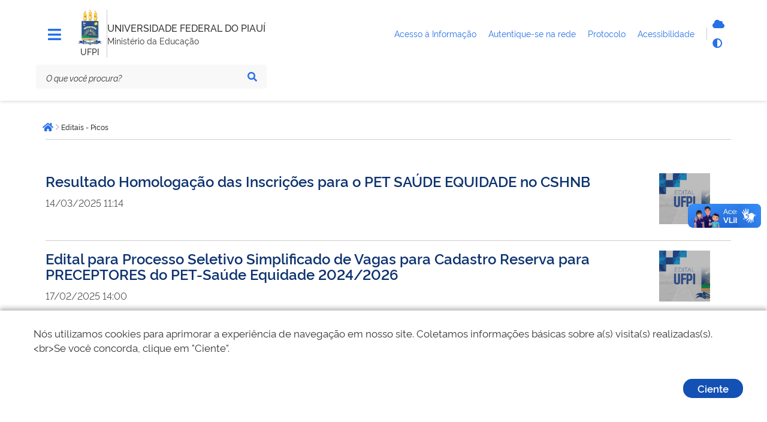

--- FILE ---
content_type: text/html; charset=utf-8
request_url: https://www.ufpi.br/editais-picos?start=20
body_size: 7781
content:
<!DOCTYPE html>
<html lang="pt-br" dir="ltr">

<head>
        <meta charset="utf-8">
	<meta name="msapplication-config" content="media/templates/site/govbr-ds/favicons/browserconfig.xml">
	<meta name="theme-color" content="#00a300">
	<meta name="viewport" content="width=device-width, initial-scale=1">
	<meta name="generator" content="Joomla! - Open Source Content Management">
	<title>Editais - Picos - UFPI</title>
	<link href="/editais-picos?format=feed&amp;type=rss" rel="alternate" type="application/rss+xml" title="Editais - Picos - UFPI">
	<link href="/editais-picos?format=feed&amp;type=atom" rel="alternate" type="application/atom+xml" title="Editais - Picos - UFPI">
	<link href="/media/templates/site/govbr-ds/favicons/apple-touch-icon.png" rel="apple-touch-icon" sizes="180x180">
	<link href="/media/templates/site/govbr-ds/favicons/favicon-32x32.png" rel="icon" type="image/png" sizes="32x32">
	<link href="/media/templates/site/govbr-ds/favicons/favicon-16x16.png" rel="icon" type="image/png" sizes="16x16">
	<link href="/media/templates/site/govbr-ds/favicons/manifest.json" rel="manifest">
	<link href="/media/templates/site/govbr-ds/favicons/safari-pinned-tab.svg" rel="mask-icon" color="#00a300">
	<link href="https://www.ufpi.br/component/finder/search?format=opensearch&amp;Itemid=101" rel="search" title="OpenSearch UFPI" type="application/opensearchdescription+xml">
	<link href="/media/templates/site/govbr-ds/css/rawline.css?848fd8" rel="stylesheet">
	<link href="/media/templates/site/govbr-ds/css/core.css?848fd8" rel="stylesheet">
	<link href="/media/templates/site/govbr-ds/css/all.min.css?848fd8" rel="stylesheet">
	<link href="/media/templates/site/govbr-ds/css/custom.css?848fd8" rel="stylesheet">
	<link href="/media/vendor/awesomplete/css/awesomplete.css?1.1.7" rel="stylesheet">
	<link href="/media/vendor/joomla-custom-elements/css/joomla-alert.min.css?0.2.0" rel="stylesheet">


    <script type="text/javascript">   
        (function(i,s,o,g,r,a,m){i['GoogleAnalyticsObject']=r;i[r]=i[r]||function(){
        (i[r].q=i[r].q||[]).push(arguments)},i[r].l=1*new Date();a=s.createElement(o),
        m=s.getElementsByTagName(o)[0];a.async=1;a.src=g;m.parentNode.insertBefore(a,m)
        })(window,document,'script','//www.google-analytics.com/analytics.js','ga');
        ga('create', 'UA-71612896-1', 'ufpi.br');
        ga('set', 'anonymizeIp',true);
        ga('send', 'pageview');
    </script>
</head>

<body>
    <div class="template-base">
        <nav class="br-skiplink">
            <a class="br-item" href="#main-content" accesskey="1">Ir para o conteúdo (1/4) <span class="br-tag text ml-1">1</span></a>
            <a class="br-item" href="#header-navigation" accesskey="2">Ir para o menu (2/4) <span class="br-tag text ml-1">2</span></a>
            <a class="br-item" href="#main-searchbox" accesskey="3">Ir para a busca (3/4) <span class="br-tag text ml-1">3</span></a>
            <a class="br-item" href="#footer" accesskey="4">Ir para o rodapé (4/4) <span class="br-tag text ml-1">4</span></a>
        </nav>

        <header class="br-header mb-4" id="header" data-sticky="data-sticky">
            <div class="container-lg">
                <div class="header-top">
                    <div class="menu-align-top">
                        <div class="header-menu">
                                                    <div class="header-menu-trigger" id="header-navigation">
                                <button class="br-button small circle" type="button" aria-label="Menu" data-toggle="menu" data-target="#main-navigation" id="navigation"><i class="fas fa-bars tema-azul-main" style="font-size: 25px;" aria-hidden="true"></i>
                                </button>
                            </div>
                                                                        </div>
                    </div>
                    <div class="header-logo">
                        <div class="logo-om">
                                                            <a href="https://www.ufpi.br/">
                                                                    <img src="/images/assets/ufpi-icone1%201.png#joomlaImage://local-images/assets/ufpi-icone1 1.png?width=99&height=149" alt="logo" />
                                                                        </a>
                                                                                                    <span class="br-divider vertical mx-half mx-sm-1"></span>
                                    <div class="header-sign">UFPI</div>
                                                        </div>
                        <span class="br-divider vertical"></span>


                        <div class="header-info">
                            <div class="header-title">
                                <a href="https://www.ufpi.br/" title="UNIVERSIDADE FEDERAL DO PIAUÍ">
                                    UNIVERSIDADE FEDERAL DO PIAUÍ                                </a>
                            </div>
                                                            <div class="header-subtitle">Ministério da Educação</div>
                                                    </div>


                    </div>
                    <div class="header-govlinks tema-azul-main">

                        <ul aria-label="Páginas do site">
                        
                          

                            <li>
                                <a href="https://ufpi.br/acesso-a-informacao">
                                    <span class="text-truncate"> Acesso à Informação </span>
                                </a>

                            </li>

                            <li>
                                <a href="https://ufpi.br/conecta">
                                    <span> Autentique-se na rede </span>
                                </a>

                            </li>

                            <li>
                                <a href="https://sipac.ufpi.br/public/jsp/portal.jsf" target="_blank">
                                    <span>Protocolo </span>
                                </a>

                            </li>
                           

                            <li>
                                <a href="https://www.gov.br/governodigital/pt-br/acessibilidade-digital" target="_blank">
                                    <span> Acessibilidade </span>
                                </a>

                            </li>
                        </ul>
                    </div>
                    <div class="header-actions">
                                                <div class="header-functions dropdown">
                            <button class="br-button circle small" type="button" data-toggle="dropdown" aria-label="Abrir Funcionalidades do Sistema"><i class="fas fa-th" aria-hidden="true"></i>
                            </button>
                            <div class="br-list">
                                <div class="header">
                                    <div class="title">Funcionalidades do Sistema</div>
                                </div>
                                <div class="align-items-center br-item">
                                    <a style="display: flex" class="br-button circle small" aria-label="Autentique-se na rede" href="https://ufpi.br/conecta">
                                        <i class="fas fa-cloud tema-azul-main" aria-hidden="true"></i>
                                        <span class="text">Autentique-se</span>
                                    </a>
                                    
                                    <button class="br-button circle small" type="button" aria-label="Alto contraste" onclick="window.toggleContrast()"><i class="fas fa-adjust tema-azul-main" aria-hidden="true"></i><span class="text">Alto contraste</span>
                                    </button>
                                </div>
                            </div>
                        </div>
                                                    <div class="header-search-trigger">
                                <button class="br-button circle" type="button" aria-label="Abrir Busca" data-toggle="search" data-target=".header-search"><i class="fas fa-search tema-azul-main" aria-hidden="true"></i>
                                </button>
                            </div>
                                            </div>
                </div>
                <div class="header-bottom tema-azul-main-search">

                    
<div class="header-search" id="main-searchbox">
    <form action="/component/finder/search?Itemid=101" method="get" role="search">
        <div class="br-input has-icon">
            <label for="searchbox">Texto da pesquisa</label>
            <input id="searchbox" type="text" name="q" placeholder="O que você procura?" value="" />
            <button class="br-button circle small" type="submit" aria-label="Pesquisar"><i class="fas fa-search" aria-hidden="true"></i></button>
        </div>
    </form>
        <button class="br-button circle search-close ml-1" type="button" aria-label="Fechar Busca" data-dismiss="search"><i class="fas fa-times" aria-hidden="true"></i></button>
</div>

                </div>
            </div>
            <div id="menu-box-horizontal" class="menu-box-horizontal">
            <div class="menu-box-horizontal-container">
                <div class="menu-box-horizontal-row">
                    

                </div>
            </div>

        </div>
        </header>
        

        <main class="d-flex flex-fill mb-5" id="main">
            <div class="container-lg">
                
                <div class="row">
                    <div class="br-menu" id="main-navigation">

                        <div class="menu-container">
                            <div class="menu-panel">
                                <div class="menu-header">
                                    <div class="menu-title">
                                                                                    <img src="/images/assets/ufpi-icone1%201.png#joomlaImage://local-images/assets/ufpi-icone1 1.png?width=99&height=149" alt="Imagem ilustrativa" />
                                                                                                                            <span>UNIVERSIDADE FEDERAL DO PIAUÍ</span>
                                                                            </div>
                                    <div class="menu-close">
                                        <button class="br-button circle" type="button" aria-label="Fechar o menu" data-dismiss="menu"><i class="fas fa-times tema-azul-main" aria-hidden="true"></i></button>
                                    </div>
                                </div>
                                <nav class="menu-body tema-azul-menu-body">
                                    
<div class="menu-folder">
    <a class="menu-item" href="javascript: void(0)"><span class="icon"><i class="span9" aria-hidden="true"></i></span><span class="content">Picos</span></a>    <ul>
    <li><a href="/sobre-picos" class="menu-item"><span class="content">Sobre CSHNB</span></a></li><li><a href="/galeria-dos-diretores-picos" class="menu-item"><span class="content">Galeria dos Diretores</span></a></li><li><a href="/direcao-picos" class="menu-item"><span class="content">Direção</span></a></li><li><a href="/estrutura-administrativa-picos" class="menu-item"><span class="content">Estrutura Administrativa</span></a></li><li><a href="/conselho-do-campus-picos" class="menu-item"><span class="content">Conselho do Campus</span></a></li><li><a href="/agenda-da-direcao-picos" class="menu-item"><span class="content">Agenda da Direção</span></a></li><li><a href="/picos-picos" class="menu-item"><span class="content">Picos</span></a></li></ul>
</div>

<div class="menu-folder">
    <a class="menu-item" href="javascript: void(0)"><span class="icon"><i class="span9" aria-hidden="true"></i></span><span class="content">Serviços</span></a>    <ul>
    <li><a href="/biblioteca-digital-de-monografias-cshnb-bdm" class="menu-item"><span class="content">Biblioteca Digital de Monografias CSHNB (BDM)</span></a></li><li><a href="/auditorio-picos" class="menu-item"><span class="content">Auditórios</span></a></li><li><a href="/guia-telefonico-picos" class="menu-item"><span class="content">Guia Telefônico</span></a></li><li><a href="/biblioteca-setorial-picos" class="menu-item"><span class="content">Biblioteca Setorial</span></a></li><li><a href="/restaurante-universitario-picos" class="menu-item"><span class="content">Restaurante Universitário (RU)</span></a></li><li><a href="/nucleo-de-assistencia-estudantil-picos" class="menu-item"><span class="content">Núcleo de Assistência Estudantil (NAE)</span></a></li><li><a href="/reserva-de-espaco-fisico-picos" class="menu-item"><span class="content">Reserva de Espaço Físico</span></a></li><li><a href="/protocolo-picos" class="menu-item"><span class="content">Protocolo</span></a></li><li><a href="/projetos-de-extensao-picos" class="menu-item"><span class="content">Projetos de Extensão</span></a></li><li><a href="/drh-cshnb" class="menu-item"><span class="content">DRH</span></a></li><li><a href="/comunicacao-cshnb" class="menu-item"><span class="content">Comunicação</span></a></li></ul>
</div>

<div class="menu-folder">
    <a class="menu-item" href="javascript: void(0)"><span class="icon"><i class="span9" aria-hidden="true"></i></span><span class="content">Coordenação Administrativo-Financeira (CAF)</span></a>    <ul>
    <li><a href="/sobre-caf-picos" class="menu-item"><span class="content">Sobre</span></a></li><li><a href="/divisoes-picos" class="menu-item"><span class="content">Divisões</span></a></li><li><a href="/contratos-vigentes-picos" class="menu-item"><span class="content">Contratos Vigentes</span></a></li><li><a href="/transparencia-picos" class="menu-item"><span class="content">Transparência</span></a></li></ul>
</div>

<div class="menu-folder">
    <a class="menu-item" href="javascript: void(0)"><span class="icon"><i class="span9" aria-hidden="true"></i></span><span class="content">Assessorias</span></a>    <ul>
    <li><a href="/ensino-picos" class="menu-item"><span class="content">Ensino</span></a></li><li><a href="/pesquisa-picos" class="menu-item"><span class="content">Pesquisa</span></a></li><li><a href="/extensao-e-cultura-picos" class="menu-item"><span class="content">Extensão e Cultura</span></a></li><li><a href="/planejamento-picos" class="menu-item"><span class="content">Planejamento</span></a></li><li><a href="/assuntos-internacionais-picos" class="menu-item"><span class="content">Assuntos Internacionais</span></a></li></ul>
</div>

<div class="menu-folder">
    <a class="menu-item" href="javascript: void(0)"><span class="icon"><i class="span9" aria-hidden="true"></i></span><span class="content">Graduação e Pós-Graduação</span></a>    <ul>
    <li><a href="/cursos-de-graduacao-picos" class="menu-item"><span class="content">Cursos de Graduação</span></a></li><li><a href="/coordenacoes-de-estagios-picos" class="menu-item"><span class="content">Coordenações de Estágios</span></a></li><li><a href="/cursos-de-pos-graduacao-picos" class="menu-item"><span class="content">Cursos de Pós-Graduação</span></a></li></ul>
</div>

<div class="menu-folder">
    <a class="menu-item" href="javascript: void(0)"><span class="icon"><i class="span9" aria-hidden="true"></i></span><span class="content">GPESC</span></a>    <ul>
    <li><a href="/descricao-grupodepesquisa-picos" class="menu-item"><span class="content">Descrição</span></a></li><li><a href="/linhas-de-pesquisa-grupodepesquisa-picos" class="menu-item"><span class="content">Linhas de Pesquisa</span></a></li><li><a href="/congressos-grupodepesquisa-picos" class="menu-item"><span class="content">Congresso</span></a></li></ul>
</div>

<div class="menu-folder">
    <a class="menu-item" href="javascript: void(0)"><span class="icon"><i class="span9" aria-hidden="true"></i></span><span class="content">Comissões</span></a>    <ul>
    <li><a href="/comissao-setorial-de-avaliacao-picos" class="menu-item"><span class="content">Comissão Setorial de Avaliação (CSA)</span></a></li><li><a href="/comissao-permanente-de-avaliacao-docente-picos" class="menu-item"><span class="content">Comissão Permanente de Avaliação Docente</span></a></li><li><a href="/gestao-de-governanca-setorial-cgs-picos" class="menu-item"><span class="content">Gestão de Governança Setorial (CGS)</span></a></li></ul>
</div>

<div class="menu-folder">
    <a class="menu-item" href="javascript: void(0)"><span class="icon"><i class="span9" aria-hidden="true"></i></span><span class="content">CEP</span></a>    <ul>
    <li><a href="/orientacoes-picos" class="menu-item"><span class="content">Orientações</span></a></li><li><a href="/projeto-picos" class="menu-item"><span class="content">Projeto</span></a></li><li><a href="/termo-de-confidencialidade" class="menu-item"><span class="content">Pesquisas on-line</span></a></li><li><a href="/check-list" class="menu-item"><span class="content">Check List</span></a></li><li><a href="/visualizacao-do-parecer" class="menu-item"><span class="content">Visualização do Parecer</span></a></li><li><a href="/aba-pesquisador" class="menu-item"><span class="content">Dados do CEP</span></a></li><li><a href="/transparencia-cep-picos" class="menu-item"><span class="content">Transparência</span></a></li></ul>
</div>

<div class="menu-folder">
    <a class="menu-item" href="javascript: void(0)"><span class="icon"><i class="span9" aria-hidden="true"></i></span><span class="content">Laboratórios Multidisciplinares</span></a>    <ul>
    <li><a href="/corpo-tecnico-picos" class="menu-item"><span class="content">Corpo Técnico</span></a></li><li><a href="/escala-de-trabalho-picos" class="menu-item"><span class="content">Escala de Trabalho</span></a></li><li><a href="/estrutura-fisica-picos" class="menu-item"><span class="content">Estrutura Física</span></a></li><li><a href="/normas-formularios-picos" class="menu-item"><span class="content">Normas/Formulários</span></a></li><li><a href="/contato-picos2" class="menu-item"><span class="content">Contato</span></a></li></ul>
</div>

<div class="menu-folder">
    <a class="menu-item" href="javascript: void(0)"><span class="icon"><i class="span9" aria-hidden="true"></i></span><span class="content">Transparência</span></a>    <ul>
    <li><a href="/relatorio-de-atividades-picos" class="menu-item"><span class="content">Relatório de Atividades</span></a></li><li><a href="/plano-de-desenvolvimento-da-unidade-pdu-picos" class="menu-item"><span class="content">Plano de Desenvolvimento da Unidade (PDU)</span></a></li><li><a href="/regimento-campus-picos-novo" class="menu-item"><span class="content">Regimento do Campus</span></a></li></ul>
</div>

                                </nav>
                                <div class="menu-footer">
                                                                                                                                                    <div class="social-network">
                                            <div class="social-network-title">Redes Sociais</div>
                                            <div class="d-flex">
                                                                                                    <a class="br-button circle" href="https://www.instagram.com/ufpi/" aria-label="Instagram"><i class="fab fa-instagram tema-azul-main" aria-hidden="true"></i></a>
                                                                                                                                                    <a class="br-button circle" href="https://x.com/ufpioficial" aria-label="Twitter"><i class="fab fa-twitter tema-azul-main" aria-hidden="true"></i></a>
                                                                                                                                                    <a class="br-button circle" href="https://www.facebook.com/ufpioficial" aria-label="Facebook"><i class="fab fa-facebook-f tema-azul-main" aria-hidden="true"></i></a>
                                                                                                                                                    <a class="br-button circle" href="https://www.youtube.com/@UfpiTV" aria-label="YouTube"><i class="fab fa-youtube tema-azul-main" aria-hidden="true"></i></a>
                                                                                            </div>
                                        </div>
                                                                                                                <div class="menu-info">
                                            <div class="text-center text-down-01">UFPI</div>
                                        </div>
                                                                    </div>
                            </div>
                            <div class="menu-scrim" data-dismiss="menu" tabindex="0"></div>
                        </div>
                    </div>
                    <div class="col">
                                                    <div class="br-breadcrumb">
			<span class="sr-only">Você está aqui: </span>
		<ul class="crumb-list">
						<li class="crumb home">
					<a class="br-button circle" href="https://www.ufpi.br/"><span class="sr-only">Página inicial</span><i class="fas fa-home"></i></a>
				</li>
			<li class="crumb" data-active="active"><i class="icon fas fa-chevron-right"></i><span>Editais - Picos</span></li>	</ul>
	</div>

                                                <div class="main-content  pl-sm-3 tema-azul-main-content" id="main-content">
                            <div id="system-message-container" aria-live="polite"></div>

                            
                            <div class="com-content-category-blog blog" itemscope itemtype="https://schema.org/Blog">
    <div class="br-divider pb-4"></div>

    	    
        
    
    <div class="com-content-category-blog__items blog-items">
                                    <div class="com-content-category-blog__item blog-item" itemprop="blogPost" itemscope itemtype="https://schema.org/BlogPosting">
                    
<div class="tileImage">
    <a href="/editais-picos/60341-resultado-homologacao-das-inscricoes-para-o-pet-saude-equidade-no-cshnb" itemprop="url" title="Resultado Homologação das Inscrições para o PET SAÚDE EQUIDADE no CSHNB">
        <img src="/images/Picos/editalufpi2.png" class="itemImage" width="1080" height="1080" loading="lazy">    </a>
</div>


<div class="item-content">
    
    <h2 itemprop="name">
                    <a href="/editais-picos/60341-resultado-homologacao-das-inscricoes-para-o-pet-saude-equidade-no-cshnb" itemprop="url">
                Resultado Homologação das Inscrições para o PET SAÚDE EQUIDADE no CSHNB            </a>
            </h2>

    
    
    <div class="info">14/03/2025 11:14</div>

    
</div>
                </div>
                <div class="br-divider mb-3"></div>
                                                        <div class="com-content-category-blog__item blog-item" itemprop="blogPost" itemscope itemtype="https://schema.org/BlogPosting">
                    
<div class="tileImage">
    <a href="/editais-picos/60014-edital-para-processo-seletivo-simplificado-de-vagas-para-cadastro-reserva-para-preceptores-do-pet-saude-equidade-2024-2026" itemprop="url" title="Edital para Processo Seletivo Simplificado de Vagas para Cadastro Reserva para PRECEPTORES do PET-Saúde Equidade 2024/2026">
        <img src="/images/Picos/editalufpi2.png" class="itemImage" width="1080" height="1080" loading="lazy">    </a>
</div>


<div class="item-content">
    
    <h2 itemprop="name">
                    <a href="/editais-picos/60014-edital-para-processo-seletivo-simplificado-de-vagas-para-cadastro-reserva-para-preceptores-do-pet-saude-equidade-2024-2026" itemprop="url">
                Edital para Processo Seletivo Simplificado de Vagas para Cadastro Reserva para PRECEPTORES do PET-Saúde Equidade 2024/2026            </a>
            </h2>

    
    
    <div class="info">17/02/2025 14:00</div>

    
</div>
                </div>
                <div class="br-divider mb-3"></div>
                            <div class="com-content-category-blog__item blog-item" itemprop="blogPost" itemscope itemtype="https://schema.org/BlogPosting">
                    
<div class="tileImage">
    <a href="/editais-picos/60013-edital-para-processo-seletivo-simplificado-de-vagas-para-cadastro-reserva-de-docentes-para-o-pet-saude-equidade-2024-2026" itemprop="url" title="Edital para Processo Seletivo Simplificado de Vagas para Cadastro Reserva de DOCENTES para o PET-Saúde Equidade 2024/2026">
        <img src="/images/Picos/editalufpi2.png" class="itemImage" width="1080" height="1080" loading="lazy">    </a>
</div>


<div class="item-content">
    
    <h2 itemprop="name">
                    <a href="/editais-picos/60013-edital-para-processo-seletivo-simplificado-de-vagas-para-cadastro-reserva-de-docentes-para-o-pet-saude-equidade-2024-2026" itemprop="url">
                Edital para Processo Seletivo Simplificado de Vagas para Cadastro Reserva de DOCENTES para o PET-Saúde Equidade 2024/2026            </a>
            </h2>

    
    
    <div class="info">17/02/2025 13:39</div>

    
</div>
                </div>
                <div class="br-divider mb-3"></div>
                            <div class="com-content-category-blog__item blog-item" itemprop="blogPost" itemscope itemtype="https://schema.org/BlogPosting">
                    
<div class="tileImage">
    <a href="/editais-picos/60012-edital-para-processo-seletivo-simplificado-de-vagas-para-cadastro-reserva-de-estudantes-para-o-pet-saude-equidade-2024-2026" itemprop="url" title="Edital para Processo Seletivo Simplificado de Vagas para Cadastro Reserva de ESTUDANTES para o PET-Saúde Equidade 2024/2026">
        <img src="/images/Picos/editalufpi2.png" class="itemImage" width="1080" height="1080" loading="lazy">    </a>
</div>


<div class="item-content">
    
    <h2 itemprop="name">
                    <a href="/editais-picos/60012-edital-para-processo-seletivo-simplificado-de-vagas-para-cadastro-reserva-de-estudantes-para-o-pet-saude-equidade-2024-2026" itemprop="url">
                Edital para Processo Seletivo Simplificado de Vagas para Cadastro Reserva de ESTUDANTES para o PET-Saúde Equidade 2024/2026            </a>
            </h2>

    
    
    <div class="info">17/02/2025 13:34</div>

    
</div>
                </div>
                <div class="br-divider mb-3"></div>
                            <div class="com-content-category-blog__item blog-item" itemprop="blogPost" itemscope itemtype="https://schema.org/BlogPosting">
                    
<div class="tileImage">
    <a href="/editais-picos/59858-edital-de-selecao-de-professor-substituto-em-historia-em-picos" itemprop="url" title="Edital de seleção de Professor Substituto em História em Picos">
        <img src="/images/Picos/editalufpi2.png" class="itemImage" width="1080" height="1080" loading="lazy">    </a>
</div>


<div class="item-content">
    
    <h2 itemprop="name">
                    <a href="/editais-picos/59858-edital-de-selecao-de-professor-substituto-em-historia-em-picos" itemprop="url">
                Edital de seleção de Professor Substituto em História em Picos            </a>
            </h2>

    
    
    <div class="info">05/02/2025 13:37</div>

    
</div>
                </div>
                <div class="br-divider mb-3"></div>
                        </div>

    <div class="mb-5"></div>

            <div class="paginacao">
            <nav class="br-pagination" aria-label="Paginação">
    <ul>
            <li>
                    <a class="br-button circle" aria-label="Ir para a página anterior" href="/editais-picos?start=15"><i class="fas fa-angle-left" aria-hidden="true"></i></a>
            </li>

                        <li>
                    <a class="page" aria-label="Ir para página 1" href="/editais-picos">
                1            </a>
            </li>
                        <li>
                    <a class="page" aria-label="Ir para página 2" href="/editais-picos?start=5">
                2            </a>
            </li>
                        <li>
                    <a class="page" aria-label="Ir para página 3" href="/editais-picos?start=10">
                3            </a>
            </li>
                        <li>
                    <a class="page" aria-label="Ir para página 4" href="/editais-picos?start=15">
                4            </a>
            </li>
                            <li>
        <a class="page active" aria-current="true" aria-label="Página 5" href="javascript:void(0)">5</a>
    </li>
                        <li>
                    <a class="page" aria-label="Ir para página 6" href="/editais-picos?start=25">
                6            </a>
            </li>
                        <li>
                    <a class="page" aria-label="Ir para página 7" href="/editais-picos?start=30">
                7            </a>
            </li>
                        <li>
                    <a class="page" aria-label="Ir para página 8" href="/editais-picos?start=35">
                8            </a>
            </li>
                        <li>
                    <a class="page" aria-label="Ir para página 9" href="/editais-picos?start=40">
                9            </a>
            </li>
                        <li>
                    <a class="page" aria-label="Ir para página 10" href="/editais-picos?start=45">
                10            </a>
            </li>
        
            <li>
                    <a class="br-button circle" aria-label="Ir para a página próximo" href="/editais-picos?start=25"><i class="fas fa-angle-right" aria-hidden="true"></i></a>
            </li>
    </ul>
</nav>
        </div>
    </div>
                            
                        </div>



                        
                                            </div>
                </div>

                
            </div>
        </main>

        <footer class="br-footer pt-3 tema-azul-bg" id="footer">
            <div class="container-lg">
                <div class="logo"><img src="/images/assets/ufpi-icone1%201.png#joomlaImage://local-images/assets/ufpi-icone1 1.png?width=99&height=149" alt="Imagem" /></div>
                                    <div class="horizontal br-footer-menu tema-azul-menu" data-toggle="data-toggle" data-sub="data-sub">
                        <ul class="mod-menu mod-list nav span6">
<li class="nav-item item-3284"><span class="mod-menu__heading nav-header ">Acessos</span>
</li><li class="nav-item item-488"><a href="http://ufpi.br/parfor/" target="_blank" rel="noopener noreferrer">PARFOR</a></li><li class="nav-item item-480"><a href="http://ufpi.br/pibid" target="_blank" rel="noopener noreferrer">Pibid e Residência Pedagógica</a></li><li class="nav-item item-1534"><a href="http://www.leg.ufpi.br/prodocencia/" target="_blank" rel="noopener noreferrer">Prodocência</a></li><li class="nav-item item-481"><a href="http://leg.ufpi.br/lapetro/" >LAPETRO</a></li><li class="nav-item item-482"><a href="http://www.cnpq.br/" >CNPq</a></li><li class="nav-item item-483"><a href="http://www.capes.gov.br/" target="_blank" rel="noopener noreferrer">CAPES</a></li><li class="nav-item item-543"><a href="http://www-periodicos-capes-gov-br.ez17.periodicos.capes.gov.br/" target="_blank" rel="noopener noreferrer">Periódicos</a></li><li class="nav-item item-484"><a href="https://www.fadex.org.br" target="_blank" rel="noopener noreferrer">FADEX</a></li><li class="nav-item item-485"><a href="http://www.finep.gov.br/" target="_blank" rel="noopener noreferrer">FINEP</a></li><li class="nav-item item-1898"><a href="http://ufpi.br/desconecta.php" >Desconectar da Rede</a></li><li class="nav-item item-3340"><a href="https://leg2.ufpi.br/" target="_blank" rel="noopener noreferrer">Site Legado</a></li></ul>
<ul class="mod-menu mod-list nav span9">
<li class="nav-item item-3283"><span class="mod-menu__heading nav-header ">Atividades</span>
</li><li class="nav-item item-336 deeper parent"><a href="/ensino" >Ensino</a><ul class="mod-menu__sub list-unstyled small"><li class="nav-item item-339"><a href="/ensino/tecnico" >Técnico</a></li><li class="nav-item item-337"><a href="http://sigaa.ufpi.br/sigaa/public/curso/lista.jsf?nivel=G&amp;aba=p-graduacao" target="_blank" rel="noopener noreferrer">Graduação</a></li><li class="nav-item item-338"><a href="/ensino/pos-graduacao" >Pós-Graduação</a></li><li class="nav-item item-340"><a href="http://cead.ufpi.br/" target="_blank" rel="noopener noreferrer">Ensino a distância</a></li></ul></li><li class="nav-item item-341 deeper parent"><a href="/pesquisa" >Pesquisa</a><ul class="mod-menu__sub list-unstyled small"><li class="nav-item item-342"><a href="http://ufpi.br/iniciacao-cientifica-e-tecnologica-propesqi" >Programas</a></li><li class="nav-item item-343"><a href="https://sigaa.ufpi.br/sigaa/public/pesquisa/consulta_projetos.jsf?aba=p-pesquisa" >Pesquisadores</a></li><li class="nav-item item-344"><a href="http://ufpi.br/grupos-e-nucleos-de-pesquisa-propesqi" >Grupos e Núcleos de pesquisa</a></li><li class="nav-item item-2474"><a href="http://ufpi.br/projetos-de-infraestrutura-de-pesquisa-propesqi" >Laboratórios</a></li></ul></li><li class="nav-item item-345 deeper parent"><a href="/extensao" >Extensão</a><ul class="mod-menu__sub list-unstyled small"><li class="nav-item item-346"><a href="/extensao/programas-e-projetos" >Programas e Projetos</a></li><li class="nav-item item-348"><a href="/extensao/linhas-de-extensao" >Linhas de Extensão</a></li><li class="nav-item item-347"><a href="/extensao/areas-tematicas" >Áreas temáticas</a></li><li class="nav-item item-349"><a href="/extensao/modalidades-de-extensao" >Modalidades de Extensão</a></li><li class="nav-item item-350"><a href="/extensao/diretrizes-de-extensao" >Diretrizes de Extensão</a></li></ul></li><li class="nav-item item-353"><a href="https://ufpi.br/pt/assinter" target="_blank" rel="noopener noreferrer">Internacional</a></li><li class="nav-item item-3197"><a href="https://egressos.ufpi.edu.br/" target="_blank" rel="noopener noreferrer">Egressos</a></li><li class="nav-item item-834"><a href="/praec" >Assistência Estudantil</a></li></ul>
<ul class="mod-menu mod-list nav span6">
<li class="nav-item item-3282"><span class="mod-menu__heading nav-header ">Contatos Gerais</span>
</li><li class="nav-item item-1229"><a href="https://sipac.ufpi.br/public/jsp/portal.jsf" >Protocolo</a></li><li class="nav-item item-2152"><a href="/acesso-a-informacao" >Acesso à Informação</a></li><li class="nav-item item-925"><a href="/ouvidoria" >Ouvidoria</a></li><li class="nav-item item-404"><a href="/sala-de-imprensa" >Sala de Imprensa</a></li><li class="nav-item item-456"><a href="https://coronavirus.ufpi.edu.br/" >COVID-19</a></li></ul>

<div id="mod-custom1642" class="mod-custom custom">
    <p><a href="https://emec.mec.gov.br/emec/consulta-cadastro/detalhamento/d96957f455f6405d14c6542552b0f6eb/NQ==" target="_blank" rel="noopener"> <img width="200" style="border-radius: 20px;" src="/images/assets/qr-code-e-mec.png?1737139068990" alt="QR Code e-MEC"> </a> <a href="https://play.google.com/store/search?q=minha%20ufpi&amp;c=apps&amp;hl=pt_BR" target="_blank" rel="noopener"> <img width="260" src="/images/assets/ufpimais.png" alt="App Minha UFPI no Google Play" height="368" style="border-radius: 20px;"> </a></p></div>

                    </div>
                                <div class="d-none d-sm-block">
                    <div class="row align-items-end justify-content-between py-5">
                                                    <div class="col social-network">
                                <p class="text-up-01 text-extra-bold text-uppercase">Redes Sociais</p>
                                                                    <a class="br-button circle large mr-3" href="https://www.instagram.com/ufpi/" aria-label="Instagram"><i aria-hidden="true" class="fab fa-instagram tema-azul-main"></i></a>
                                                                                                    <a class="br-button circle large mr-3" href="https://x.com/ufpioficial" aria-label="Twitter"><i aria-hidden="true" class="fab fa-twitter tema-azul-main"></i></a>
                                                                                                    <a class="br-button circle large mr-3" href="https://www.facebook.com/ufpioficial" aria-label="Facebook"><i aria-hidden="true" class="fab fa-facebook tema-azul-main"></i></a>
                                                                                                    <a class="br-button circle large mr-3" href="https://www.youtube.com/@UfpiTV" aria-label="YouTube"><i aria-hidden="true" class="fab fa-youtube tema-azul-main"></i></a>
                                                            </div>
                                                <div class="col assigns text-right">
                                                            <a class="d-inline-block ml-4" href="https://www.gov.br/acessoainformacao"><img src="/media/templates/site/govbr-ds/img/acesso_footer.svg" alt="Acesso a Informação" /></a>
                                                                                        <a class="d-inline-block ml-4" href="https://www.gov.br/"><img src="/media/templates/site/govbr-ds/img/brasil_footer.svg" alt="Imagem" /></a>
                                                    </div>
                    </div>
                </div>
            </div>


            <span class="br-divider my-3"></span>

        </footer>
        <button id="gotop" class="br-button primary circle backtotop" aria-label="Ir para o topo" onclick="goTop()"><i class="fa fa-chevron-up"></i></button>
        
    </div>
    <div vw class="enabled">
        <div vw-access-button class="active"></div>
        <div vw-plugin-wrapper>
            <div class="vw-plugin-top-wrapper"></div>
        </div>
    </div>
</body>
	<script type="application/json" class="joomla-script-options new">{"joomla.jtext":{"RLTA_BUTTON_SCROLL_LEFT":"Scroll buttons to the left","RLTA_BUTTON_SCROLL_RIGHT":"Scroll buttons to the right","MOD_FINDER_SEARCH_VALUE":"Pesquisar &hellip;","ERROR":"Erro","MESSAGE":"Mensagem","NOTICE":"Aviso","WARNING":"Atenção","JCLOSE":"Fechar","JOK":"Ok","JOPEN":"Abrir"},"finder-search":{"url":"/component/finder/?task=suggestions.suggest&format=json&tmpl=component&Itemid=101"},"system.paths":{"root":"","rootFull":"https://www.ufpi.br/","base":"","baseFull":"https://www.ufpi.br/"},"csrf.token":"a1f172ac79e9c5119fa90b3ef4403369"}</script>
	<script src="/media/system/js/core.min.js?2cb912"></script>
	<script src="/media/templates/site/govbr-ds/js/core-init.js?848fd8"></script>
	<script src="/media/templates/site/govbr-ds/js/contrast.class.js?848fd8"></script>
	<script src="/media/templates/site/govbr-ds/js/backtotop.js?848fd8"></script>
	<script src="/media/templates/site/govbr-ds/js/cookie.notice.js?848fd8"></script>
	<script src="https://vlibras.gov.br/app/vlibras-plugin.js?848fd8"></script>
	<script src="/media/mod_menu/js/menu.min.js?848fd8" type="module"></script>
	<script src="/media/vendor/awesomplete/js/awesomplete.min.js?1.1.7" defer></script>
	<script src="/media/com_finder/js/finder.min.js?5729ed" type="module"></script>
	<script src="/media/system/js/messages.min.js?9a4811" type="module"></script>
	<script>new cookieNoticeJS({
                            'noticeText':'N&oacute;s utilizamos cookies para aprimorar a experi&ecirc;ncia de navega&ccedil;&atilde;o em nosso site. Coletamos informa&ccedil;&otilde;es b&aacute;sicas sobre a(s) visita(s) realizadas(s).&lt;br&gt;Se voc&ecirc; concorda, clique em &quot;Ciente&quot;.',
                            'learnMoreLinkEnabled':false,'buttonText': 'Ciente'
                          });</script>
	<script>new window.VLibras.Widget('https://vlibras.gov.br/app');</script>
	<script type="application/ld+json">{"@context":"https:\/\/schema.org","@type":"BreadcrumbList","itemListElement":[{"@type":"ListItem","position":1,"item":{"@id":"https:\/\/www.ufpi.br\/editais-picos","name":"Editais - Picos"}}]}</script>

<script>
    document.getElementById('header-navigation2').addEventListener('click', function() {
    var menu = document.getElementById('menu-box-horizontal');
    if (menu.classList.contains('menu-ativo')) {
        menu.classList.remove('menu-ativo');
    } else {

        menu.classList.add('menu-ativo');
    }

});


</script>
</html>
